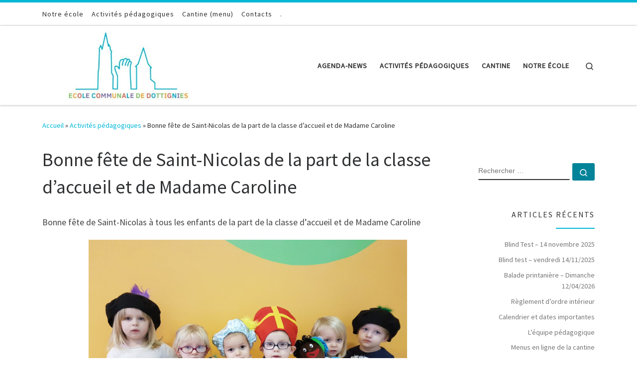

--- FILE ---
content_type: text/html; charset=UTF-8
request_url: https://ecole-communale-dottignies.be/?p=245
body_size: 14002
content:
<!DOCTYPE html>
<!--[if IE 7]>
<html class="ie ie7" dir="ltr" lang="fr-FR" prefix="og: https://ogp.me/ns#">
<![endif]-->
<!--[if IE 8]>
<html class="ie ie8" dir="ltr" lang="fr-FR" prefix="og: https://ogp.me/ns#">
<![endif]-->
<!--[if !(IE 7) | !(IE 8)  ]><!-->
<html dir="ltr" lang="fr-FR" prefix="og: https://ogp.me/ns#" class="no-js">
<!--<![endif]-->
  <head>
  <meta charset="UTF-8" />
  <meta http-equiv="X-UA-Compatible" content="IE=EDGE" />
  <meta name="viewport" content="width=device-width, initial-scale=1.0" />
  <link rel="profile"  href="https://gmpg.org/xfn/11" />
  <link rel="pingback" href="https://ecole-communale-dottignies.be/xmlrpc.php" />
<script>(function(html){html.className = html.className.replace(/\bno-js\b/,'js')})(document.documentElement);</script>
<title>Bonne fête de Saint-Nicolas de la part de la classe d’accueil et de Madame Caroline - Ecole communale de Dottignies</title>
	<style>img:is([sizes="auto" i], [sizes^="auto," i]) { contain-intrinsic-size: 3000px 1500px }</style>
	
		<!-- All in One SEO 4.9.3 - aioseo.com -->
	<meta name="description" content="Bonne fête de Saint-Nicolas à tous les enfants de la part de la classe d&#039;accueil et de Madame Caroline" />
	<meta name="robots" content="max-image-preview:large" />
	<meta name="author" content="Webmaster"/>
	<link rel="canonical" href="https://ecole-communale-dottignies.be/?p=245" />
	<meta name="generator" content="All in One SEO (AIOSEO) 4.9.3" />
		<meta property="og:locale" content="fr_FR" />
		<meta property="og:site_name" content="Ecole communale de Dottignies -" />
		<meta property="og:type" content="article" />
		<meta property="og:title" content="Bonne fête de Saint-Nicolas de la part de la classe d’accueil et de Madame Caroline - Ecole communale de Dottignies" />
		<meta property="og:description" content="Bonne fête de Saint-Nicolas à tous les enfants de la part de la classe d&#039;accueil et de Madame Caroline" />
		<meta property="og:url" content="https://ecole-communale-dottignies.be/?p=245" />
		<meta property="og:image" content="https://ecole-communale-dottignies.be/wp-content/uploads/2018/08/Logo.png" />
		<meta property="og:image:secure_url" content="https://ecole-communale-dottignies.be/wp-content/uploads/2018/08/Logo.png" />
		<meta property="og:image:width" content="852" />
		<meta property="og:image:height" content="524" />
		<meta property="article:published_time" content="2018-12-05T16:30:34+00:00" />
		<meta property="article:modified_time" content="2018-12-05T16:30:34+00:00" />
		<meta name="twitter:card" content="summary_large_image" />
		<meta name="twitter:title" content="Bonne fête de Saint-Nicolas de la part de la classe d’accueil et de Madame Caroline - Ecole communale de Dottignies" />
		<meta name="twitter:description" content="Bonne fête de Saint-Nicolas à tous les enfants de la part de la classe d&#039;accueil et de Madame Caroline" />
		<meta name="twitter:image" content="https://ecole-communale-dottignies.be/wp-content/uploads/2018/08/Logo.png" />
		<script type="application/ld+json" class="aioseo-schema">
			{"@context":"https:\/\/schema.org","@graph":[{"@type":"BlogPosting","@id":"https:\/\/ecole-communale-dottignies.be\/?p=245#blogposting","name":"Bonne f\u00eate de Saint-Nicolas de la part de la classe d\u2019accueil et de Madame Caroline - Ecole communale de Dottignies","headline":"Bonne f\u00eate de Saint-Nicolas de la part de la classe d&rsquo;accueil et de Madame Caroline","author":{"@id":"https:\/\/ecole-communale-dottignies.be\/?author=2#author"},"publisher":{"@id":"https:\/\/ecole-communale-dottignies.be\/#organization"},"image":{"@type":"ImageObject","url":"https:\/\/ecole-communale-dottignies.be\/wp-content\/uploads\/2018\/12\/StnicolasMmeIsabelleM1.jpg","width":4032,"height":3024},"datePublished":"2018-12-05T17:30:34+01:00","dateModified":"2018-12-05T17:30:34+01:00","inLanguage":"fr-FR","mainEntityOfPage":{"@id":"https:\/\/ecole-communale-dottignies.be\/?p=245#webpage"},"isPartOf":{"@id":"https:\/\/ecole-communale-dottignies.be\/?p=245#webpage"},"articleSection":"Activit\u00e9s p\u00e9dagogiques"},{"@type":"BreadcrumbList","@id":"https:\/\/ecole-communale-dottignies.be\/?p=245#breadcrumblist","itemListElement":[{"@type":"ListItem","@id":"https:\/\/ecole-communale-dottignies.be#listItem","position":1,"name":"Domicile","item":"https:\/\/ecole-communale-dottignies.be","nextItem":{"@type":"ListItem","@id":"https:\/\/ecole-communale-dottignies.be\/?cat=3#listItem","name":"Activit\u00e9s p\u00e9dagogiques"}},{"@type":"ListItem","@id":"https:\/\/ecole-communale-dottignies.be\/?cat=3#listItem","position":2,"name":"Activit\u00e9s p\u00e9dagogiques","item":"https:\/\/ecole-communale-dottignies.be\/?cat=3","nextItem":{"@type":"ListItem","@id":"https:\/\/ecole-communale-dottignies.be\/?p=245#listItem","name":"Bonne f\u00eate de Saint-Nicolas de la part de la classe d&rsquo;accueil et de Madame Caroline"},"previousItem":{"@type":"ListItem","@id":"https:\/\/ecole-communale-dottignies.be#listItem","name":"Domicile"}},{"@type":"ListItem","@id":"https:\/\/ecole-communale-dottignies.be\/?p=245#listItem","position":3,"name":"Bonne f\u00eate de Saint-Nicolas de la part de la classe d&rsquo;accueil et de Madame Caroline","previousItem":{"@type":"ListItem","@id":"https:\/\/ecole-communale-dottignies.be\/?cat=3#listItem","name":"Activit\u00e9s p\u00e9dagogiques"}}]},{"@type":"Organization","@id":"https:\/\/ecole-communale-dottignies.be\/#organization","name":"Ecole communale de Dottignies","url":"https:\/\/ecole-communale-dottignies.be\/","logo":{"@type":"ImageObject","url":"https:\/\/ecole-communale-dottignies.be\/wp-content\/uploads\/2024\/09\/cropped-Logo-Ecole-Comm-Dot.jpg","@id":"https:\/\/ecole-communale-dottignies.be\/?p=245\/#organizationLogo","width":600,"height":240},"image":{"@id":"https:\/\/ecole-communale-dottignies.be\/?p=245\/#organizationLogo"}},{"@type":"Person","@id":"https:\/\/ecole-communale-dottignies.be\/?author=2#author","url":"https:\/\/ecole-communale-dottignies.be\/?author=2","name":"Webmaster"},{"@type":"WebPage","@id":"https:\/\/ecole-communale-dottignies.be\/?p=245#webpage","url":"https:\/\/ecole-communale-dottignies.be\/?p=245","name":"Bonne f\u00eate de Saint-Nicolas de la part de la classe d\u2019accueil et de Madame Caroline - Ecole communale de Dottignies","description":"Bonne f\u00eate de Saint-Nicolas \u00e0 tous les enfants de la part de la classe d'accueil et de Madame Caroline","inLanguage":"fr-FR","isPartOf":{"@id":"https:\/\/ecole-communale-dottignies.be\/#website"},"breadcrumb":{"@id":"https:\/\/ecole-communale-dottignies.be\/?p=245#breadcrumblist"},"author":{"@id":"https:\/\/ecole-communale-dottignies.be\/?author=2#author"},"creator":{"@id":"https:\/\/ecole-communale-dottignies.be\/?author=2#author"},"image":{"@type":"ImageObject","url":"https:\/\/ecole-communale-dottignies.be\/wp-content\/uploads\/2018\/12\/StnicolasMmeIsabelleM1.jpg","@id":"https:\/\/ecole-communale-dottignies.be\/?p=245\/#mainImage","width":4032,"height":3024},"primaryImageOfPage":{"@id":"https:\/\/ecole-communale-dottignies.be\/?p=245#mainImage"},"datePublished":"2018-12-05T17:30:34+01:00","dateModified":"2018-12-05T17:30:34+01:00"},{"@type":"WebSite","@id":"https:\/\/ecole-communale-dottignies.be\/#website","url":"https:\/\/ecole-communale-dottignies.be\/","name":"Ecole communale de Dottignies","inLanguage":"fr-FR","publisher":{"@id":"https:\/\/ecole-communale-dottignies.be\/#organization"}}]}
		</script>
		<!-- All in One SEO -->

<link rel="alternate" type="application/rss+xml" title="Ecole communale de Dottignies &raquo; Flux" href="https://ecole-communale-dottignies.be/?feed=rss2" />
<link rel="alternate" type="application/rss+xml" title="Ecole communale de Dottignies &raquo; Flux des commentaires" href="https://ecole-communale-dottignies.be/?feed=comments-rss2" />
<script>
window._wpemojiSettings = {"baseUrl":"https:\/\/s.w.org\/images\/core\/emoji\/16.0.1\/72x72\/","ext":".png","svgUrl":"https:\/\/s.w.org\/images\/core\/emoji\/16.0.1\/svg\/","svgExt":".svg","source":{"concatemoji":"https:\/\/ecole-communale-dottignies.be\/wp-includes\/js\/wp-emoji-release.min.js?ver=6.8.3"}};
/*! This file is auto-generated */
!function(s,n){var o,i,e;function c(e){try{var t={supportTests:e,timestamp:(new Date).valueOf()};sessionStorage.setItem(o,JSON.stringify(t))}catch(e){}}function p(e,t,n){e.clearRect(0,0,e.canvas.width,e.canvas.height),e.fillText(t,0,0);var t=new Uint32Array(e.getImageData(0,0,e.canvas.width,e.canvas.height).data),a=(e.clearRect(0,0,e.canvas.width,e.canvas.height),e.fillText(n,0,0),new Uint32Array(e.getImageData(0,0,e.canvas.width,e.canvas.height).data));return t.every(function(e,t){return e===a[t]})}function u(e,t){e.clearRect(0,0,e.canvas.width,e.canvas.height),e.fillText(t,0,0);for(var n=e.getImageData(16,16,1,1),a=0;a<n.data.length;a++)if(0!==n.data[a])return!1;return!0}function f(e,t,n,a){switch(t){case"flag":return n(e,"\ud83c\udff3\ufe0f\u200d\u26a7\ufe0f","\ud83c\udff3\ufe0f\u200b\u26a7\ufe0f")?!1:!n(e,"\ud83c\udde8\ud83c\uddf6","\ud83c\udde8\u200b\ud83c\uddf6")&&!n(e,"\ud83c\udff4\udb40\udc67\udb40\udc62\udb40\udc65\udb40\udc6e\udb40\udc67\udb40\udc7f","\ud83c\udff4\u200b\udb40\udc67\u200b\udb40\udc62\u200b\udb40\udc65\u200b\udb40\udc6e\u200b\udb40\udc67\u200b\udb40\udc7f");case"emoji":return!a(e,"\ud83e\udedf")}return!1}function g(e,t,n,a){var r="undefined"!=typeof WorkerGlobalScope&&self instanceof WorkerGlobalScope?new OffscreenCanvas(300,150):s.createElement("canvas"),o=r.getContext("2d",{willReadFrequently:!0}),i=(o.textBaseline="top",o.font="600 32px Arial",{});return e.forEach(function(e){i[e]=t(o,e,n,a)}),i}function t(e){var t=s.createElement("script");t.src=e,t.defer=!0,s.head.appendChild(t)}"undefined"!=typeof Promise&&(o="wpEmojiSettingsSupports",i=["flag","emoji"],n.supports={everything:!0,everythingExceptFlag:!0},e=new Promise(function(e){s.addEventListener("DOMContentLoaded",e,{once:!0})}),new Promise(function(t){var n=function(){try{var e=JSON.parse(sessionStorage.getItem(o));if("object"==typeof e&&"number"==typeof e.timestamp&&(new Date).valueOf()<e.timestamp+604800&&"object"==typeof e.supportTests)return e.supportTests}catch(e){}return null}();if(!n){if("undefined"!=typeof Worker&&"undefined"!=typeof OffscreenCanvas&&"undefined"!=typeof URL&&URL.createObjectURL&&"undefined"!=typeof Blob)try{var e="postMessage("+g.toString()+"("+[JSON.stringify(i),f.toString(),p.toString(),u.toString()].join(",")+"));",a=new Blob([e],{type:"text/javascript"}),r=new Worker(URL.createObjectURL(a),{name:"wpTestEmojiSupports"});return void(r.onmessage=function(e){c(n=e.data),r.terminate(),t(n)})}catch(e){}c(n=g(i,f,p,u))}t(n)}).then(function(e){for(var t in e)n.supports[t]=e[t],n.supports.everything=n.supports.everything&&n.supports[t],"flag"!==t&&(n.supports.everythingExceptFlag=n.supports.everythingExceptFlag&&n.supports[t]);n.supports.everythingExceptFlag=n.supports.everythingExceptFlag&&!n.supports.flag,n.DOMReady=!1,n.readyCallback=function(){n.DOMReady=!0}}).then(function(){return e}).then(function(){var e;n.supports.everything||(n.readyCallback(),(e=n.source||{}).concatemoji?t(e.concatemoji):e.wpemoji&&e.twemoji&&(t(e.twemoji),t(e.wpemoji)))}))}((window,document),window._wpemojiSettings);
</script>
<style id='wp-emoji-styles-inline-css'>

	img.wp-smiley, img.emoji {
		display: inline !important;
		border: none !important;
		box-shadow: none !important;
		height: 1em !important;
		width: 1em !important;
		margin: 0 0.07em !important;
		vertical-align: -0.1em !important;
		background: none !important;
		padding: 0 !important;
	}
</style>
<link rel='stylesheet' id='wp-block-library-css' href='https://ecole-communale-dottignies.be/wp-includes/css/dist/block-library/style.min.css?ver=6.8.3' media='all' />
<style id='classic-theme-styles-inline-css'>
/*! This file is auto-generated */
.wp-block-button__link{color:#fff;background-color:#32373c;border-radius:9999px;box-shadow:none;text-decoration:none;padding:calc(.667em + 2px) calc(1.333em + 2px);font-size:1.125em}.wp-block-file__button{background:#32373c;color:#fff;text-decoration:none}
</style>
<link rel='stylesheet' id='aioseo/css/src/vue/standalone/blocks/table-of-contents/global.scss-css' href='https://ecole-communale-dottignies.be/wp-content/plugins/all-in-one-seo-pack/dist/Lite/assets/css/table-of-contents/global.e90f6d47.css?ver=4.9.3' media='all' />
<style id='pdfemb-pdf-embedder-viewer-style-inline-css'>
.wp-block-pdfemb-pdf-embedder-viewer{max-width:none}

</style>
<style id='global-styles-inline-css'>
:root{--wp--preset--aspect-ratio--square: 1;--wp--preset--aspect-ratio--4-3: 4/3;--wp--preset--aspect-ratio--3-4: 3/4;--wp--preset--aspect-ratio--3-2: 3/2;--wp--preset--aspect-ratio--2-3: 2/3;--wp--preset--aspect-ratio--16-9: 16/9;--wp--preset--aspect-ratio--9-16: 9/16;--wp--preset--color--black: #000000;--wp--preset--color--cyan-bluish-gray: #abb8c3;--wp--preset--color--white: #ffffff;--wp--preset--color--pale-pink: #f78da7;--wp--preset--color--vivid-red: #cf2e2e;--wp--preset--color--luminous-vivid-orange: #ff6900;--wp--preset--color--luminous-vivid-amber: #fcb900;--wp--preset--color--light-green-cyan: #7bdcb5;--wp--preset--color--vivid-green-cyan: #00d084;--wp--preset--color--pale-cyan-blue: #8ed1fc;--wp--preset--color--vivid-cyan-blue: #0693e3;--wp--preset--color--vivid-purple: #9b51e0;--wp--preset--gradient--vivid-cyan-blue-to-vivid-purple: linear-gradient(135deg,rgba(6,147,227,1) 0%,rgb(155,81,224) 100%);--wp--preset--gradient--light-green-cyan-to-vivid-green-cyan: linear-gradient(135deg,rgb(122,220,180) 0%,rgb(0,208,130) 100%);--wp--preset--gradient--luminous-vivid-amber-to-luminous-vivid-orange: linear-gradient(135deg,rgba(252,185,0,1) 0%,rgba(255,105,0,1) 100%);--wp--preset--gradient--luminous-vivid-orange-to-vivid-red: linear-gradient(135deg,rgba(255,105,0,1) 0%,rgb(207,46,46) 100%);--wp--preset--gradient--very-light-gray-to-cyan-bluish-gray: linear-gradient(135deg,rgb(238,238,238) 0%,rgb(169,184,195) 100%);--wp--preset--gradient--cool-to-warm-spectrum: linear-gradient(135deg,rgb(74,234,220) 0%,rgb(151,120,209) 20%,rgb(207,42,186) 40%,rgb(238,44,130) 60%,rgb(251,105,98) 80%,rgb(254,248,76) 100%);--wp--preset--gradient--blush-light-purple: linear-gradient(135deg,rgb(255,206,236) 0%,rgb(152,150,240) 100%);--wp--preset--gradient--blush-bordeaux: linear-gradient(135deg,rgb(254,205,165) 0%,rgb(254,45,45) 50%,rgb(107,0,62) 100%);--wp--preset--gradient--luminous-dusk: linear-gradient(135deg,rgb(255,203,112) 0%,rgb(199,81,192) 50%,rgb(65,88,208) 100%);--wp--preset--gradient--pale-ocean: linear-gradient(135deg,rgb(255,245,203) 0%,rgb(182,227,212) 50%,rgb(51,167,181) 100%);--wp--preset--gradient--electric-grass: linear-gradient(135deg,rgb(202,248,128) 0%,rgb(113,206,126) 100%);--wp--preset--gradient--midnight: linear-gradient(135deg,rgb(2,3,129) 0%,rgb(40,116,252) 100%);--wp--preset--font-size--small: 13px;--wp--preset--font-size--medium: 20px;--wp--preset--font-size--large: 36px;--wp--preset--font-size--x-large: 42px;--wp--preset--spacing--20: 0.44rem;--wp--preset--spacing--30: 0.67rem;--wp--preset--spacing--40: 1rem;--wp--preset--spacing--50: 1.5rem;--wp--preset--spacing--60: 2.25rem;--wp--preset--spacing--70: 3.38rem;--wp--preset--spacing--80: 5.06rem;--wp--preset--shadow--natural: 6px 6px 9px rgba(0, 0, 0, 0.2);--wp--preset--shadow--deep: 12px 12px 50px rgba(0, 0, 0, 0.4);--wp--preset--shadow--sharp: 6px 6px 0px rgba(0, 0, 0, 0.2);--wp--preset--shadow--outlined: 6px 6px 0px -3px rgba(255, 255, 255, 1), 6px 6px rgba(0, 0, 0, 1);--wp--preset--shadow--crisp: 6px 6px 0px rgba(0, 0, 0, 1);}:where(.is-layout-flex){gap: 0.5em;}:where(.is-layout-grid){gap: 0.5em;}body .is-layout-flex{display: flex;}.is-layout-flex{flex-wrap: wrap;align-items: center;}.is-layout-flex > :is(*, div){margin: 0;}body .is-layout-grid{display: grid;}.is-layout-grid > :is(*, div){margin: 0;}:where(.wp-block-columns.is-layout-flex){gap: 2em;}:where(.wp-block-columns.is-layout-grid){gap: 2em;}:where(.wp-block-post-template.is-layout-flex){gap: 1.25em;}:where(.wp-block-post-template.is-layout-grid){gap: 1.25em;}.has-black-color{color: var(--wp--preset--color--black) !important;}.has-cyan-bluish-gray-color{color: var(--wp--preset--color--cyan-bluish-gray) !important;}.has-white-color{color: var(--wp--preset--color--white) !important;}.has-pale-pink-color{color: var(--wp--preset--color--pale-pink) !important;}.has-vivid-red-color{color: var(--wp--preset--color--vivid-red) !important;}.has-luminous-vivid-orange-color{color: var(--wp--preset--color--luminous-vivid-orange) !important;}.has-luminous-vivid-amber-color{color: var(--wp--preset--color--luminous-vivid-amber) !important;}.has-light-green-cyan-color{color: var(--wp--preset--color--light-green-cyan) !important;}.has-vivid-green-cyan-color{color: var(--wp--preset--color--vivid-green-cyan) !important;}.has-pale-cyan-blue-color{color: var(--wp--preset--color--pale-cyan-blue) !important;}.has-vivid-cyan-blue-color{color: var(--wp--preset--color--vivid-cyan-blue) !important;}.has-vivid-purple-color{color: var(--wp--preset--color--vivid-purple) !important;}.has-black-background-color{background-color: var(--wp--preset--color--black) !important;}.has-cyan-bluish-gray-background-color{background-color: var(--wp--preset--color--cyan-bluish-gray) !important;}.has-white-background-color{background-color: var(--wp--preset--color--white) !important;}.has-pale-pink-background-color{background-color: var(--wp--preset--color--pale-pink) !important;}.has-vivid-red-background-color{background-color: var(--wp--preset--color--vivid-red) !important;}.has-luminous-vivid-orange-background-color{background-color: var(--wp--preset--color--luminous-vivid-orange) !important;}.has-luminous-vivid-amber-background-color{background-color: var(--wp--preset--color--luminous-vivid-amber) !important;}.has-light-green-cyan-background-color{background-color: var(--wp--preset--color--light-green-cyan) !important;}.has-vivid-green-cyan-background-color{background-color: var(--wp--preset--color--vivid-green-cyan) !important;}.has-pale-cyan-blue-background-color{background-color: var(--wp--preset--color--pale-cyan-blue) !important;}.has-vivid-cyan-blue-background-color{background-color: var(--wp--preset--color--vivid-cyan-blue) !important;}.has-vivid-purple-background-color{background-color: var(--wp--preset--color--vivid-purple) !important;}.has-black-border-color{border-color: var(--wp--preset--color--black) !important;}.has-cyan-bluish-gray-border-color{border-color: var(--wp--preset--color--cyan-bluish-gray) !important;}.has-white-border-color{border-color: var(--wp--preset--color--white) !important;}.has-pale-pink-border-color{border-color: var(--wp--preset--color--pale-pink) !important;}.has-vivid-red-border-color{border-color: var(--wp--preset--color--vivid-red) !important;}.has-luminous-vivid-orange-border-color{border-color: var(--wp--preset--color--luminous-vivid-orange) !important;}.has-luminous-vivid-amber-border-color{border-color: var(--wp--preset--color--luminous-vivid-amber) !important;}.has-light-green-cyan-border-color{border-color: var(--wp--preset--color--light-green-cyan) !important;}.has-vivid-green-cyan-border-color{border-color: var(--wp--preset--color--vivid-green-cyan) !important;}.has-pale-cyan-blue-border-color{border-color: var(--wp--preset--color--pale-cyan-blue) !important;}.has-vivid-cyan-blue-border-color{border-color: var(--wp--preset--color--vivid-cyan-blue) !important;}.has-vivid-purple-border-color{border-color: var(--wp--preset--color--vivid-purple) !important;}.has-vivid-cyan-blue-to-vivid-purple-gradient-background{background: var(--wp--preset--gradient--vivid-cyan-blue-to-vivid-purple) !important;}.has-light-green-cyan-to-vivid-green-cyan-gradient-background{background: var(--wp--preset--gradient--light-green-cyan-to-vivid-green-cyan) !important;}.has-luminous-vivid-amber-to-luminous-vivid-orange-gradient-background{background: var(--wp--preset--gradient--luminous-vivid-amber-to-luminous-vivid-orange) !important;}.has-luminous-vivid-orange-to-vivid-red-gradient-background{background: var(--wp--preset--gradient--luminous-vivid-orange-to-vivid-red) !important;}.has-very-light-gray-to-cyan-bluish-gray-gradient-background{background: var(--wp--preset--gradient--very-light-gray-to-cyan-bluish-gray) !important;}.has-cool-to-warm-spectrum-gradient-background{background: var(--wp--preset--gradient--cool-to-warm-spectrum) !important;}.has-blush-light-purple-gradient-background{background: var(--wp--preset--gradient--blush-light-purple) !important;}.has-blush-bordeaux-gradient-background{background: var(--wp--preset--gradient--blush-bordeaux) !important;}.has-luminous-dusk-gradient-background{background: var(--wp--preset--gradient--luminous-dusk) !important;}.has-pale-ocean-gradient-background{background: var(--wp--preset--gradient--pale-ocean) !important;}.has-electric-grass-gradient-background{background: var(--wp--preset--gradient--electric-grass) !important;}.has-midnight-gradient-background{background: var(--wp--preset--gradient--midnight) !important;}.has-small-font-size{font-size: var(--wp--preset--font-size--small) !important;}.has-medium-font-size{font-size: var(--wp--preset--font-size--medium) !important;}.has-large-font-size{font-size: var(--wp--preset--font-size--large) !important;}.has-x-large-font-size{font-size: var(--wp--preset--font-size--x-large) !important;}
:where(.wp-block-post-template.is-layout-flex){gap: 1.25em;}:where(.wp-block-post-template.is-layout-grid){gap: 1.25em;}
:where(.wp-block-columns.is-layout-flex){gap: 2em;}:where(.wp-block-columns.is-layout-grid){gap: 2em;}
:root :where(.wp-block-pullquote){font-size: 1.5em;line-height: 1.6;}
</style>
<link rel='stylesheet' id='customizr-main-css' href='https://ecole-communale-dottignies.be/wp-content/themes/customizr/assets/front/css/style.min.css?ver=4.4.24' media='all' />
<style id='customizr-main-inline-css'>
::-moz-selection{background-color:#01b7d6}::selection{background-color:#01b7d6}a,.btn-skin:active,.btn-skin:focus,.btn-skin:hover,.btn-skin.inverted,.grid-container__classic .post-type__icon,.post-type__icon:hover .icn-format,.grid-container__classic .post-type__icon:hover .icn-format,[class*='grid-container__'] .entry-title a.czr-title:hover,input[type=checkbox]:checked::before{color:#01b7d6}.czr-css-loader > div ,.btn-skin,.btn-skin:active,.btn-skin:focus,.btn-skin:hover,.btn-skin-h-dark,.btn-skin-h-dark.inverted:active,.btn-skin-h-dark.inverted:focus,.btn-skin-h-dark.inverted:hover{border-color:#01b7d6}.tc-header.border-top{border-top-color:#01b7d6}[class*='grid-container__'] .entry-title a:hover::after,.grid-container__classic .post-type__icon,.btn-skin,.btn-skin.inverted:active,.btn-skin.inverted:focus,.btn-skin.inverted:hover,.btn-skin-h-dark,.btn-skin-h-dark.inverted:active,.btn-skin-h-dark.inverted:focus,.btn-skin-h-dark.inverted:hover,.sidebar .widget-title::after,input[type=radio]:checked::before{background-color:#01b7d6}.btn-skin-light:active,.btn-skin-light:focus,.btn-skin-light:hover,.btn-skin-light.inverted{color:#26defe}input:not([type='submit']):not([type='button']):not([type='number']):not([type='checkbox']):not([type='radio']):focus,textarea:focus,.btn-skin-light,.btn-skin-light.inverted,.btn-skin-light:active,.btn-skin-light:focus,.btn-skin-light:hover,.btn-skin-light.inverted:active,.btn-skin-light.inverted:focus,.btn-skin-light.inverted:hover{border-color:#26defe}.btn-skin-light,.btn-skin-light.inverted:active,.btn-skin-light.inverted:focus,.btn-skin-light.inverted:hover{background-color:#26defe}.btn-skin-lightest:active,.btn-skin-lightest:focus,.btn-skin-lightest:hover,.btn-skin-lightest.inverted{color:#3fe2fe}.btn-skin-lightest,.btn-skin-lightest.inverted,.btn-skin-lightest:active,.btn-skin-lightest:focus,.btn-skin-lightest:hover,.btn-skin-lightest.inverted:active,.btn-skin-lightest.inverted:focus,.btn-skin-lightest.inverted:hover{border-color:#3fe2fe}.btn-skin-lightest,.btn-skin-lightest.inverted:active,.btn-skin-lightest.inverted:focus,.btn-skin-lightest.inverted:hover{background-color:#3fe2fe}.pagination,a:hover,a:focus,a:active,.btn-skin-dark:active,.btn-skin-dark:focus,.btn-skin-dark:hover,.btn-skin-dark.inverted,.btn-skin-dark-oh:active,.btn-skin-dark-oh:focus,.btn-skin-dark-oh:hover,.post-info a:not(.btn):hover,.grid-container__classic .post-type__icon .icn-format,[class*='grid-container__'] .hover .entry-title a,.widget-area a:not(.btn):hover,a.czr-format-link:hover,.format-link.hover a.czr-format-link,button[type=submit]:hover,button[type=submit]:active,button[type=submit]:focus,input[type=submit]:hover,input[type=submit]:active,input[type=submit]:focus,.tabs .nav-link:hover,.tabs .nav-link.active,.tabs .nav-link.active:hover,.tabs .nav-link.active:focus{color:#018399}.grid-container__classic.tc-grid-border .grid__item,.btn-skin-dark,.btn-skin-dark.inverted,button[type=submit],input[type=submit],.btn-skin-dark:active,.btn-skin-dark:focus,.btn-skin-dark:hover,.btn-skin-dark.inverted:active,.btn-skin-dark.inverted:focus,.btn-skin-dark.inverted:hover,.btn-skin-h-dark:active,.btn-skin-h-dark:focus,.btn-skin-h-dark:hover,.btn-skin-h-dark.inverted,.btn-skin-h-dark.inverted,.btn-skin-h-dark.inverted,.btn-skin-dark-oh:active,.btn-skin-dark-oh:focus,.btn-skin-dark-oh:hover,.btn-skin-dark-oh.inverted:active,.btn-skin-dark-oh.inverted:focus,.btn-skin-dark-oh.inverted:hover,button[type=submit]:hover,button[type=submit]:active,button[type=submit]:focus,input[type=submit]:hover,input[type=submit]:active,input[type=submit]:focus{border-color:#018399}.btn-skin-dark,.btn-skin-dark.inverted:active,.btn-skin-dark.inverted:focus,.btn-skin-dark.inverted:hover,.btn-skin-h-dark:active,.btn-skin-h-dark:focus,.btn-skin-h-dark:hover,.btn-skin-h-dark.inverted,.btn-skin-h-dark.inverted,.btn-skin-h-dark.inverted,.btn-skin-dark-oh.inverted:active,.btn-skin-dark-oh.inverted:focus,.btn-skin-dark-oh.inverted:hover,.grid-container__classic .post-type__icon:hover,button[type=submit],input[type=submit],.czr-link-hover-underline .widgets-list-layout-links a:not(.btn)::before,.czr-link-hover-underline .widget_archive a:not(.btn)::before,.czr-link-hover-underline .widget_nav_menu a:not(.btn)::before,.czr-link-hover-underline .widget_rss ul a:not(.btn)::before,.czr-link-hover-underline .widget_recent_entries a:not(.btn)::before,.czr-link-hover-underline .widget_categories a:not(.btn)::before,.czr-link-hover-underline .widget_meta a:not(.btn)::before,.czr-link-hover-underline .widget_recent_comments a:not(.btn)::before,.czr-link-hover-underline .widget_pages a:not(.btn)::before,.czr-link-hover-underline .widget_calendar a:not(.btn)::before,[class*='grid-container__'] .hover .entry-title a::after,a.czr-format-link::before,.comment-author a::before,.comment-link::before,.tabs .nav-link.active::before{background-color:#018399}.btn-skin-dark-shaded:active,.btn-skin-dark-shaded:focus,.btn-skin-dark-shaded:hover,.btn-skin-dark-shaded.inverted{background-color:rgba(1,131,153,0.2)}.btn-skin-dark-shaded,.btn-skin-dark-shaded.inverted:active,.btn-skin-dark-shaded.inverted:focus,.btn-skin-dark-shaded.inverted:hover{background-color:rgba(1,131,153,0.8)}.tc-header,#tc-sn .tc-sn-inner,.czr-overlay,.add-menu-button,.tc-header .socials a,.tc-header .socials a:focus,.tc-header .socials a:active,.nav__utils,.nav__utils a,.nav__utils a:focus,.nav__utils a:active,.header-contact__info a,.header-contact__info a:focus,.header-contact__info a:active,.czr-overlay a:hover,.dropdown-menu,.tc-header .navbar-brand-sitename,[class*=nav__menu] .nav__link,[class*=nav__menu] .nav__link-wrapper .caret__dropdown-toggler,[class*=nav__menu] .dropdown-menu .nav__link,[class*=nav__menu] .dropdown-item .nav__link:hover,.tc-header form.czr-form label,.czr-overlay form.czr-form label,.tc-header .czr-form input:not([type='submit']):not([type='button']):not([type='number']):not([type='checkbox']):not([type='radio']),.tc-header .czr-form textarea,.tc-header .czr-form .form-control,.czr-overlay .czr-form input:not([type='submit']):not([type='button']):not([type='number']):not([type='checkbox']):not([type='radio']),.czr-overlay .czr-form textarea,.czr-overlay .czr-form .form-control,.tc-header h1,.tc-header h2,.tc-header h3,.tc-header h4,.tc-header h5,.tc-header h6{color:#313131}.tc-header .czr-form input:not([type='submit']):not([type='button']):not([type='number']):not([type='checkbox']):not([type='radio']),.tc-header .czr-form textarea,.tc-header .czr-form .form-control,.czr-overlay .czr-form input:not([type='submit']):not([type='button']):not([type='number']):not([type='checkbox']):not([type='radio']),.czr-overlay .czr-form textarea,.czr-overlay .czr-form .form-control{border-color:#313131}.ham__toggler-span-wrapper .line,[class*=nav__menu] .nav__title::before{background-color:#313131}.header-tagline,[class*=nav__menu] .nav__link:hover,[class*=nav__menu] .nav__link-wrapper .caret__dropdown-toggler:hover,[class*=nav__menu] .show:not(.dropdown-item) > .nav__link,[class*=nav__menu] .show:not(.dropdown-item) > .nav__link-wrapper .nav__link,.czr-highlight-contextual-menu-items [class*=nav__menu] li:not(.dropdown-item).current-active > .nav__link,.czr-highlight-contextual-menu-items [class*=nav__menu] li:not(.dropdown-item).current-active > .nav__link-wrapper .nav__link,.czr-highlight-contextual-menu-items [class*=nav__menu] .current-menu-item > .nav__link,.czr-highlight-contextual-menu-items [class*=nav__menu] .current-menu-item > .nav__link-wrapper .nav__link,[class*=nav__menu] .dropdown-item .nav__link,.czr-overlay a,.tc-header .socials a:hover,.nav__utils a:hover,.czr-highlight-contextual-menu-items .nav__utils a.current-active,.header-contact__info a:hover,.tc-header .czr-form .form-group.in-focus label,.czr-overlay .czr-form .form-group.in-focus label{color:rgba(49,49,49,0.7)}.nav__utils .ham-toggler-menu.czr-collapsed:hover .line{background-color:rgba(49,49,49,0.7)}.topbar-navbar__wrapper,.dropdown-item:not(:last-of-type){border-color:rgba(49,49,49,0.09)}.tc-header{border-bottom-color:rgba(49,49,49,0.09)}#tc-sn{outline-color:rgba(49,49,49,0.09)}.mobile-nav__container,.header-search__container,.mobile-nav__nav,.vertical-nav > li:not(:last-of-type){border-color:rgba(49,49,49,0.075)}.tc-header,#tc-sn .tc-sn-inner,.dropdown-menu,.dropdown-item:active,.dropdown-item:focus,.dropdown-item:hover{background-color:#ffffff}.sticky-transparent.is-sticky .mobile-sticky,.sticky-transparent.is-sticky .desktop-sticky,.sticky-transparent.is-sticky .mobile-nav__nav,.header-transparent:not(.is-sticky) .mobile-nav__nav,.header-transparent:not(.is-sticky) .dropdown-menu{background-color:rgba(255,255,255,0.9)}.czr-overlay{background-color:rgba(255,255,255,0.98)}.dropdown-item:before,.vertical-nav .caret__dropdown-toggler{background-color:rgba(0,0,0,0.045)}
.tc-header.border-top { border-top-width: 5px; border-top-style: solid }
#czr-push-footer { display: none; visibility: hidden; }
        .czr-sticky-footer #czr-push-footer.sticky-footer-enabled { display: block; }
        
</style>
<script id="nb-jquery" src="https://ecole-communale-dottignies.be/wp-includes/js/jquery/jquery.min.js?ver=3.7.1" id="jquery-core-js"></script>
<script src="https://ecole-communale-dottignies.be/wp-includes/js/jquery/jquery-migrate.min.js?ver=3.4.1" id="jquery-migrate-js"></script>
<script src="https://ecole-communale-dottignies.be/wp-content/themes/customizr/assets/front/js/libs/modernizr.min.js?ver=4.4.24" id="modernizr-js"></script>
<script src="https://ecole-communale-dottignies.be/wp-includes/js/underscore.min.js?ver=1.13.7" id="underscore-js"></script>
<script id="tc-scripts-js-extra">
var CZRParams = {"assetsPath":"https:\/\/ecole-communale-dottignies.be\/wp-content\/themes\/customizr\/assets\/front\/","mainScriptUrl":"https:\/\/ecole-communale-dottignies.be\/wp-content\/themes\/customizr\/assets\/front\/js\/tc-scripts.min.js?4.4.24","deferFontAwesome":"1","fontAwesomeUrl":"https:\/\/ecole-communale-dottignies.be\/wp-content\/themes\/customizr\/assets\/shared\/fonts\/fa\/css\/fontawesome-all.min.css?4.4.24","_disabled":[],"centerSliderImg":"1","isLightBoxEnabled":"1","SmoothScroll":{"Enabled":true,"Options":{"touchpadSupport":false}},"isAnchorScrollEnabled":"","anchorSmoothScrollExclude":{"simple":["[class*=edd]",".carousel-control","[data-toggle=\"modal\"]","[data-toggle=\"dropdown\"]","[data-toggle=\"czr-dropdown\"]","[data-toggle=\"tooltip\"]","[data-toggle=\"popover\"]","[data-toggle=\"collapse\"]","[data-toggle=\"czr-collapse\"]","[data-toggle=\"tab\"]","[data-toggle=\"pill\"]","[data-toggle=\"czr-pill\"]","[class*=upme]","[class*=um-]"],"deep":{"classes":[],"ids":[]}},"timerOnScrollAllBrowsers":"1","centerAllImg":"1","HasComments":"","LoadModernizr":"1","stickyHeader":"","extLinksStyle":"","extLinksTargetExt":"","extLinksSkipSelectors":{"classes":["btn","button"],"ids":[]},"dropcapEnabled":"","dropcapWhere":{"post":"","page":""},"dropcapMinWords":"","dropcapSkipSelectors":{"tags":["IMG","IFRAME","H1","H2","H3","H4","H5","H6","BLOCKQUOTE","UL","OL"],"classes":["btn"],"id":[]},"imgSmartLoadEnabled":"","imgSmartLoadOpts":{"parentSelectors":["[class*=grid-container], .article-container",".__before_main_wrapper",".widget-front",".post-related-articles",".tc-singular-thumbnail-wrapper",".sek-module-inner"],"opts":{"excludeImg":[".tc-holder-img"]}},"imgSmartLoadsForSliders":"1","pluginCompats":[],"isWPMobile":"","menuStickyUserSettings":{"desktop":"stick_up","mobile":"stick_up"},"adminAjaxUrl":"https:\/\/ecole-communale-dottignies.be\/wp-admin\/admin-ajax.php","ajaxUrl":"https:\/\/ecole-communale-dottignies.be\/?czrajax=1","frontNonce":{"id":"CZRFrontNonce","handle":"bd5df5d4fb"},"isDevMode":"","isModernStyle":"1","i18n":{"Permanently dismiss":"Fermer d\u00e9finitivement"},"frontNotifications":{"welcome":{"enabled":false,"content":"","dismissAction":"dismiss_welcome_note_front"}},"preloadGfonts":"1","googleFonts":"Source+Sans+Pro","version":"4.4.24"};
</script>
<script src="https://ecole-communale-dottignies.be/wp-content/themes/customizr/assets/front/js/tc-scripts.min.js?ver=4.4.24" id="tc-scripts-js" defer></script>
<link rel="https://api.w.org/" href="https://ecole-communale-dottignies.be/index.php?rest_route=/" /><link rel="alternate" title="JSON" type="application/json" href="https://ecole-communale-dottignies.be/index.php?rest_route=/wp/v2/posts/245" /><link rel="EditURI" type="application/rsd+xml" title="RSD" href="https://ecole-communale-dottignies.be/xmlrpc.php?rsd" />
<meta name="generator" content="WordPress 6.8.3" />
<link rel='shortlink' href='https://ecole-communale-dottignies.be/?p=245' />
<link rel="alternate" title="oEmbed (JSON)" type="application/json+oembed" href="https://ecole-communale-dottignies.be/index.php?rest_route=%2Foembed%2F1.0%2Fembed&#038;url=https%3A%2F%2Fecole-communale-dottignies.be%2F%3Fp%3D245" />
<link rel="alternate" title="oEmbed (XML)" type="text/xml+oembed" href="https://ecole-communale-dottignies.be/index.php?rest_route=%2Foembed%2F1.0%2Fembed&#038;url=https%3A%2F%2Fecole-communale-dottignies.be%2F%3Fp%3D245&#038;format=xml" />
              <link rel="preload" as="font" type="font/woff2" href="https://ecole-communale-dottignies.be/wp-content/themes/customizr/assets/shared/fonts/customizr/customizr.woff2?128396981" crossorigin="anonymous"/>
            <link rel="icon" href="https://ecole-communale-dottignies.be/wp-content/uploads/2024/09/cropped-Logo-2-Ecole-Comm-Dot-32x32.jpg" sizes="32x32" />
<link rel="icon" href="https://ecole-communale-dottignies.be/wp-content/uploads/2024/09/cropped-Logo-2-Ecole-Comm-Dot-192x192.jpg" sizes="192x192" />
<link rel="apple-touch-icon" href="https://ecole-communale-dottignies.be/wp-content/uploads/2024/09/cropped-Logo-2-Ecole-Comm-Dot-180x180.jpg" />
<meta name="msapplication-TileImage" content="https://ecole-communale-dottignies.be/wp-content/uploads/2024/09/cropped-Logo-2-Ecole-Comm-Dot-270x270.jpg" />
		<style id="wp-custom-css">
			.entry-meta{display:none;}
		</style>
		</head>

  <body class="nb-3-3-8 nimble-no-local-data-skp__post_post_245 nimble-no-group-site-tmpl-skp__all_post wp-singular post-template-default single single-post postid-245 single-format-standard wp-custom-logo wp-embed-responsive wp-theme-customizr sek-hide-rc-badge czr-link-hover-underline header-skin-custom footer-skin-dark czr-r-sidebar tc-center-images czr-full-layout customizr-4-4-24 czr-sticky-footer">
          <a class="screen-reader-text skip-link" href="#content">Passer au contenu</a>
    
    
    <div id="tc-page-wrap" class="">

      <header class="tpnav-header__header tc-header sl-logo_left sticky-brand-shrink-on sticky-transparent border-top czr-submenu-fade czr-submenu-move" >
    <div class="topbar-navbar__wrapper " >
  <div class="container">
        <div class="row flex-row flex-lg-nowrap justify-content-start justify-content-lg-end align-items-center topbar-navbar__row">
                    <div class="topbar-nav__container col col-auto d-none d-lg-flex">
          <nav id="topbar-nav" class="topbar-nav__nav">
            <div class="nav__menu-wrapper topbar-nav__menu-wrapper czr-open-on-hover" >
<ul id="topbar-menu" class="topbar-nav__menu regular-nav nav__menu nav"><li id="menu-item-82" class="menu-item menu-item-type-taxonomy menu-item-object-category menu-item-82"><a href="https://ecole-communale-dottignies.be/?cat=1" class="nav__link"><span class="nav__title">Notre école</span></a></li>
<li id="menu-item-2175" class="menu-item menu-item-type-taxonomy menu-item-object-category current-post-ancestor current-menu-parent current-post-parent current-active menu-item-2175"><a href="https://ecole-communale-dottignies.be/?cat=3" class="nav__link"><span class="nav__title">Activités pédagogiques</span></a></li>
<li id="menu-item-2193" class="menu-item menu-item-type-post_type menu-item-object-post menu-item-2193"><a href="https://ecole-communale-dottignies.be/?p=61" class="nav__link"><span class="nav__title">Cantine (menu)</span></a></li>
<li id="menu-item-660" class="menu-item menu-item-type-post_type menu-item-object-page menu-item-660"><a href="https://ecole-communale-dottignies.be/?page_id=26" class="nav__link"><span class="nav__title">Contacts</span></a></li>
<li id="menu-item-2360" class="menu-item menu-item-type-custom menu-item-object-custom menu-item-2360"><a href="https://ecole-communale-dottignies.be/?p=2356" class="nav__link"><span class="nav__title">.</span></a></li>
</ul></div>          </nav>
        </div>
                          <div class="topbar-nav__socials social-links col col-auto d-none d-lg-block">
          <ul class="socials " >
  <li ><a rel="nofollow noopener noreferrer" class="social-icon icon-facebook"  title="Suivez-nous sur Facebook" aria-label="Suivez-nous sur Facebook" href="https://www.facebook.com/ec.dottignies"  target="_blank" ><i class="fab fa-facebook"></i></a></li></ul>
        </div>
                </div>
      </div>
</div>    <div class="primary-navbar__wrapper d-none d-lg-block has-horizontal-menu desktop-sticky" >
  <div class="container">
    <div class="row align-items-center flex-row primary-navbar__row">
      <div class="branding__container col col-auto" >
  <div class="branding align-items-center flex-column ">
    <div class="branding-row d-flex flex-row align-items-center align-self-start">
      <div class="navbar-brand col-auto " >
  <a class="navbar-brand-sitelogo" href="https://ecole-communale-dottignies.be/"  aria-label="Ecole communale de Dottignies | " >
    <img src="https://ecole-communale-dottignies.be/wp-content/uploads/2024/09/cropped-Logo-Ecole-Comm-Dot.jpg" alt="Retour Accueil" class="" width="600" height="240"  data-no-retina>  </a>
</div>
      </div>
      </div>
</div>
      <div class="primary-nav__container justify-content-lg-around col col-lg-auto flex-lg-column" >
  <div class="primary-nav__wrapper flex-lg-row align-items-center justify-content-end">
              <nav class="primary-nav__nav col" id="primary-nav">
          <div class="nav__menu-wrapper primary-nav__menu-wrapper justify-content-end czr-open-on-hover" >
<ul id="main-menu" class="primary-nav__menu regular-nav nav__menu nav"><li id="menu-item-79" class="menu-item menu-item-type-taxonomy menu-item-object-category menu-item-79"><a href="https://ecole-communale-dottignies.be/?cat=4" class="nav__link"><span class="nav__title">Agenda-News</span></a></li>
<li id="menu-item-80" class="menu-item menu-item-type-taxonomy menu-item-object-category current-post-ancestor current-menu-parent current-post-parent current-active menu-item-80"><a href="https://ecole-communale-dottignies.be/?cat=3" class="nav__link"><span class="nav__title">Activités pédagogiques</span></a></li>
<li id="menu-item-2196" class="menu-item menu-item-type-post_type menu-item-object-post menu-item-2196"><a href="https://ecole-communale-dottignies.be/?p=61" class="nav__link"><span class="nav__title">Cantine</span></a></li>
<li id="menu-item-2197" class="menu-item menu-item-type-taxonomy menu-item-object-category menu-item-2197"><a href="https://ecole-communale-dottignies.be/?cat=1" class="nav__link"><span class="nav__title">Notre école</span></a></li>
</ul></div>        </nav>
    <div class="primary-nav__utils nav__utils col-auto" >
    <ul class="nav utils flex-row flex-nowrap regular-nav">
      <li class="nav__search " >
  <a href="#" class="search-toggle_btn icn-search czr-overlay-toggle_btn"  aria-expanded="false"><span class="sr-only">Search</span></a>
        <div class="czr-search-expand">
      <div class="czr-search-expand-inner"><div class="search-form__container " >
  <form action="https://ecole-communale-dottignies.be/" method="get" class="czr-form search-form">
    <div class="form-group czr-focus">
            <label for="s-697130c9c2870" id="lsearch-697130c9c2870">
        <span class="screen-reader-text">Rechercher</span>
        <input id="s-697130c9c2870" class="form-control czr-search-field" name="s" type="search" value="" aria-describedby="lsearch-697130c9c2870" placeholder="Rechercher &hellip;">
      </label>
      <button type="submit" class="button"><i class="icn-search"></i><span class="screen-reader-text">Rechercher &hellip;</span></button>
    </div>
  </form>
</div></div>
    </div>
    </li>
    </ul>
</div>  </div>
</div>
    </div>
  </div>
</div>    <div class="mobile-navbar__wrapper d-lg-none mobile-sticky" >
    <div class="branding__container justify-content-between align-items-center container" >
  <div class="branding flex-column">
    <div class="branding-row d-flex align-self-start flex-row align-items-center">
      <div class="navbar-brand col-auto " >
  <a class="navbar-brand-sitelogo" href="https://ecole-communale-dottignies.be/"  aria-label="Ecole communale de Dottignies | " >
    <img src="https://ecole-communale-dottignies.be/wp-content/uploads/2024/09/cropped-Logo-Ecole-Comm-Dot.jpg" alt="Retour Accueil" class="" width="600" height="240"  data-no-retina>  </a>
</div>
    </div>
      </div>
  <div class="mobile-utils__wrapper nav__utils regular-nav">
    <ul class="nav utils row flex-row flex-nowrap">
      <li class="nav__search " >
  <a href="#" class="search-toggle_btn icn-search czr-dropdown" data-aria-haspopup="true" aria-expanded="false"><span class="sr-only">Search</span></a>
        <div class="czr-search-expand">
      <div class="czr-search-expand-inner"><div class="search-form__container " >
  <form action="https://ecole-communale-dottignies.be/" method="get" class="czr-form search-form">
    <div class="form-group czr-focus">
            <label for="s-697130c9c52ac" id="lsearch-697130c9c52ac">
        <span class="screen-reader-text">Rechercher</span>
        <input id="s-697130c9c52ac" class="form-control czr-search-field" name="s" type="search" value="" aria-describedby="lsearch-697130c9c52ac" placeholder="Rechercher &hellip;">
      </label>
      <button type="submit" class="button"><i class="icn-search"></i><span class="screen-reader-text">Rechercher &hellip;</span></button>
    </div>
  </form>
</div></div>
    </div>
        <ul class="dropdown-menu czr-dropdown-menu">
      <li class="header-search__container container">
  <div class="search-form__container " >
  <form action="https://ecole-communale-dottignies.be/" method="get" class="czr-form search-form">
    <div class="form-group czr-focus">
            <label for="s-697130c9c672e" id="lsearch-697130c9c672e">
        <span class="screen-reader-text">Rechercher</span>
        <input id="s-697130c9c672e" class="form-control czr-search-field" name="s" type="search" value="" aria-describedby="lsearch-697130c9c672e" placeholder="Rechercher &hellip;">
      </label>
      <button type="submit" class="button"><i class="icn-search"></i><span class="screen-reader-text">Rechercher &hellip;</span></button>
    </div>
  </form>
</div></li>    </ul>
  </li>
<li class="hamburger-toggler__container " >
  <button class="ham-toggler-menu czr-collapsed" data-toggle="czr-collapse" data-target="#mobile-nav"><span class="ham__toggler-span-wrapper"><span class="line line-1"></span><span class="line line-2"></span><span class="line line-3"></span></span><span class="screen-reader-text">Menu</span></button>
</li>
    </ul>
  </div>
</div>
<div class="mobile-nav__container " >
   <nav class="mobile-nav__nav flex-column czr-collapse" id="mobile-nav">
      <div class="mobile-nav__inner container">
      <div class="nav__menu-wrapper mobile-nav__menu-wrapper czr-open-on-click" >
<ul id="mobile-nav-menu" class="mobile-nav__menu vertical-nav nav__menu flex-column nav"><li id="menu-item-46" class="menu-item menu-item-type-taxonomy menu-item-object-category current-post-ancestor current-menu-parent current-post-parent current-active menu-item-46"><a href="https://ecole-communale-dottignies.be/?cat=3" class="nav__link"><span class="nav__title">Activités pédagogiques</span></a></li>
<li id="menu-item-47" class="menu-item menu-item-type-taxonomy menu-item-object-category menu-item-47"><a href="https://ecole-communale-dottignies.be/?cat=4" class="nav__link"><span class="nav__title">Agenda-News</span></a></li>
</ul></div>      </div>
  </nav>
</div></div></header>


  
    <div id="main-wrapper" class="section">

                      

          <div class="czr-hot-crumble container page-breadcrumbs" role="navigation" >
  <div class="row">
        <nav class="breadcrumbs col-12"><span class="trail-begin"><a href="https://ecole-communale-dottignies.be" title="Ecole communale de Dottignies" rel="home" class="trail-begin">Accueil</a></span> <span class="sep">&raquo;</span> <a href="https://ecole-communale-dottignies.be/?cat=3" title="Activités pédagogiques">Activités pédagogiques</a> <span class="sep">&raquo;</span> <span class="trail-end">Bonne fête de Saint-Nicolas de la part de la classe d&rsquo;accueil et de Madame Caroline</span></nav>  </div>
</div>
          <div class="container" role="main">

            
            <div class="flex-row row column-content-wrapper">

                
                <div id="content" class="col-12 col-md-9 article-container">

                  <article id="post-245" class="post-245 post type-post status-publish format-standard has-post-thumbnail category-activites-pedagogiques czr-hentry" >
    <header class="entry-header " >
  <div class="entry-header-inner">
                <div class="tax__container post-info entry-meta">
          <a class="tax__link" href="https://ecole-communale-dottignies.be/?cat=3" title="Voir tous les billets dans Activités pédagogiques"> <span>Activités pédagogiques</span> </a>        </div>
        <h1 class="entry-title">Bonne fête de Saint-Nicolas de la part de la classe d&rsquo;accueil et de Madame Caroline</h1>
        <div class="header-bottom">
      <div class="post-info">
                  <span class="entry-meta">
        <span class="author-meta">par <span class="author vcard"><span class="author_name"><a class="url fn n" href="https://ecole-communale-dottignies.be/?author=2" title="Voir tous les billets de Webmaster" rel="author">Webmaster</a></span></span></span><span class="v-separator">|</span>Publié <a href="https://ecole-communale-dottignies.be/?m=20181205" title="17 h 30 min" rel="bookmark"><time class="entry-date published updated" datetime="5 décembre 2018">5 décembre 2018</time></a></span>      </div>
    </div>
      </div>
</header>  <div class="post-entry tc-content-inner">
    <section class="post-content entry-content " >
            <div class="czr-wp-the-content">
        <p>Bonne fête de Saint-Nicolas à tous les enfants de la part de la classe d&rsquo;accueil et de Madame Caroline</p>
<p><img fetchpriority="high" decoding="async" class="aligncenter size-large wp-image-246" src="http://ecole-communale-dottignies.be/wp-content/uploads/2018/12/StnicolasMmeIsabelleM1-1024x768.jpg" alt="" width="640" height="480" srcset="https://ecole-communale-dottignies.be/wp-content/uploads/2018/12/StnicolasMmeIsabelleM1-1024x768.jpg 1024w, https://ecole-communale-dottignies.be/wp-content/uploads/2018/12/StnicolasMmeIsabelleM1-300x225.jpg 300w, https://ecole-communale-dottignies.be/wp-content/uploads/2018/12/StnicolasMmeIsabelleM1-768x576.jpg 768w, https://ecole-communale-dottignies.be/wp-content/uploads/2018/12/StnicolasMmeIsabelleM1-600x450.jpg 600w" sizes="(max-width: 640px) 100vw, 640px" /></p>
      </div>
      <footer class="post-footer clearfix">
                <div class="row entry-meta justify-content-between align-items-center">
                          </div>
      </footer>
    </section><!-- .entry-content -->
  </div><!-- .post-entry -->
  </article><section class="post-related-articles czr-carousel " id="related-posts-section" >
  <header class="row flex-row">
    <h3 class="related-posts_title col">Vous pourrez aussi être intéressé par</h3>
          <div class="related-posts_nav col col-auto">
        <span class="btn btn-skin-dark inverted czr-carousel-prev slider-control czr-carousel-control disabled icn-left-open-big" title="Articles similaires précédent" tabindex="0"></span>
        <span class="btn btn-skin-dark inverted czr-carousel-next slider-control czr-carousel-control icn-right-open-big" title="Articles similaires suivant" tabindex="0"></span>
      </div>
      </header>
  <div class="row grid-container__square-mini carousel-inner">
  <article id="post-1212_related_posts" class="col-6 grid-item czr-related-post post-1212 post type-post status-publish format-standard has-post-thumbnail category-activites-pedagogiques czr-hentry" >
  <div class="grid__item flex-wrap flex-lg-nowrap flex-row">
    <section class="tc-thumbnail entry-media__holder col-12 col-lg-6 czr__r-w1by1" >
  <div class="entry-media__wrapper czr__r-i js-centering">
        <a class="bg-link" rel="bookmark" href="https://ecole-communale-dottignies.be/?p=1212"></a>
  <img width="510" height="287" src="https://ecole-communale-dottignies.be/wp-content/uploads/2023/02/galetteP3.png" class="attachment-tc-sq-thumb tc-thumb-type-thumb czr-img no-lazy wp-post-image" alt="" decoding="async" loading="lazy" srcset="https://ecole-communale-dottignies.be/wp-content/uploads/2023/02/galetteP3.png 4400w, https://ecole-communale-dottignies.be/wp-content/uploads/2023/02/galetteP3-300x169.png 300w, https://ecole-communale-dottignies.be/wp-content/uploads/2023/02/galetteP3-1024x576.png 1024w, https://ecole-communale-dottignies.be/wp-content/uploads/2023/02/galetteP3-768x432.png 768w, https://ecole-communale-dottignies.be/wp-content/uploads/2023/02/galetteP3-1536x864.png 1536w, https://ecole-communale-dottignies.be/wp-content/uploads/2023/02/galetteP3-2048x1152.png 2048w, https://ecole-communale-dottignies.be/wp-content/uploads/2023/02/galetteP3-600x338.png 600w" sizes="auto, (max-width: 510px) 100vw, 510px" /><div class="post-action btn btn-skin-dark-shaded inverted"><a href="https://ecole-communale-dottignies.be/wp-content/uploads/2023/02/galetteP3.png" class="expand-img icn-expand"></a></div>  </div>
</section>      <section class="tc-content entry-content__holder col-12 col-lg-6 czr__r-w1by1">
        <div class="entry-content__wrapper">
        <header class="entry-header " >
  <div class="entry-header-inner ">
          <div class="entry-meta post-info">
          Publié <a href="https://ecole-communale-dottignies.be/?p=1212" title="Permalien vers &nbsp;Galette revisitée en P3" rel="bookmark"><time class="entry-date published updated" datetime="15 février 2023">15 février 2023</time></a>      </div>
              <h2 class="entry-title ">
      <a class="czr-title" href="https://ecole-communale-dottignies.be/?p=1212" rel="bookmark">Galette revisitée en P3</a>
    </h2>
            </div>
</header><div class="tc-content-inner entry-summary"  >
            <div class="czr-wp-the-content">
              <p>Pour l&rsquo;Epiphanie, les P3 ont revisité la traditionnelle galette en version individuelle. Aux pommes ou à la fraise, un régal !</p>
          </div>
      </div>        </div>
      </section>
  </div>
</article><article id="post-320_related_posts" class="col-6 grid-item czr-related-post post-320 post type-post status-publish format-standard has-post-thumbnail category-activites-pedagogiques czr-hentry" >
  <div class="grid__item flex-wrap flex-lg-nowrap flex-row">
    <section class="tc-thumbnail entry-media__holder col-12 col-lg-6 czr__r-w1by1" >
  <div class="entry-media__wrapper czr__r-i js-centering">
        <a class="bg-link" rel="bookmark" href="https://ecole-communale-dottignies.be/?p=320"></a>
  <img width="510" height="383" src="https://ecole-communale-dottignies.be/wp-content/uploads/2019/03/DSC09069.jpg" class="attachment-tc-sq-thumb tc-thumb-type-thumb czr-img no-lazy wp-post-image" alt="" decoding="async" loading="lazy" srcset="https://ecole-communale-dottignies.be/wp-content/uploads/2019/03/DSC09069.jpg 5184w, https://ecole-communale-dottignies.be/wp-content/uploads/2019/03/DSC09069-300x225.jpg 300w, https://ecole-communale-dottignies.be/wp-content/uploads/2019/03/DSC09069-768x576.jpg 768w, https://ecole-communale-dottignies.be/wp-content/uploads/2019/03/DSC09069-1024x768.jpg 1024w" sizes="auto, (max-width: 510px) 100vw, 510px" /><div class="post-action btn btn-skin-dark-shaded inverted"><a href="https://ecole-communale-dottignies.be/wp-content/uploads/2019/03/DSC09069.jpg" class="expand-img icn-expand"></a></div>  </div>
</section>      <section class="tc-content entry-content__holder col-12 col-lg-6 czr__r-w1by1">
        <div class="entry-content__wrapper">
        <header class="entry-header " >
  <div class="entry-header-inner ">
          <div class="entry-meta post-info">
          Publié <a href="https://ecole-communale-dottignies.be/?p=320" title="Permalien vers &nbsp;Vive le Carnaval !" rel="bookmark"><time class="entry-date published updated" datetime="16 mars 2019">16 mars 2019</time></a>      </div>
              <h2 class="entry-title ">
      <a class="czr-title" href="https://ecole-communale-dottignies.be/?p=320" rel="bookmark">Vive le Carnaval !</a>
    </h2>
            </div>
</header><div class="tc-content-inner entry-summary"  >
            <div class="czr-wp-the-content">
              <p>Les élèves de 1ère maternelle et d&rsquo;accueil sont arrivés déguisés à l&rsquo;école et … &nbsp; sont retournés à la maison avec leur déguisement [&hellip;]</p>
          </div>
      </div>        </div>
      </section>
  </div>
</article><article id="post-306_related_posts" class="col-6 grid-item czr-related-post post-306 post type-post status-publish format-standard has-post-thumbnail category-activites-pedagogiques czr-hentry" >
  <div class="grid__item flex-wrap flex-lg-nowrap flex-row">
    <section class="tc-thumbnail entry-media__holder col-12 col-lg-6 czr__r-w1by1" >
  <div class="entry-media__wrapper czr__r-i js-centering">
        <a class="bg-link" rel="bookmark" href="https://ecole-communale-dottignies.be/?p=306"></a>
  <img width="510" height="383" src="https://ecole-communale-dottignies.be/wp-content/uploads/2019/03/2-unnamed.jpg" class="attachment-tc-sq-thumb tc-thumb-type-thumb czr-img no-lazy wp-post-image" alt="" decoding="async" loading="lazy" srcset="https://ecole-communale-dottignies.be/wp-content/uploads/2019/03/2-unnamed.jpg 640w, https://ecole-communale-dottignies.be/wp-content/uploads/2019/03/2-unnamed-300x225.jpg 300w" sizes="auto, (max-width: 510px) 100vw, 510px" /><div class="post-action btn btn-skin-dark-shaded inverted"><a href="https://ecole-communale-dottignies.be/wp-content/uploads/2019/03/2-unnamed.jpg" class="expand-img icn-expand"></a></div>  </div>
</section>      <section class="tc-content entry-content__holder col-12 col-lg-6 czr__r-w1by1">
        <div class="entry-content__wrapper">
        <header class="entry-header " >
  <div class="entry-header-inner ">
          <div class="entry-meta post-info">
          Publié <a href="https://ecole-communale-dottignies.be/?p=306" title="Permalien vers &nbsp;Réalisation du masque Arlequin pour le carnaval des P4." rel="bookmark"><time class="entry-date published updated" datetime="16 mars 2019">16 mars 2019</time></a>      </div>
              <h2 class="entry-title ">
      <a class="czr-title" href="https://ecole-communale-dottignies.be/?p=306" rel="bookmark">Réalisation du masque Arlequin pour le carnaval des P4.</a>
    </h2>
            </div>
</header><div class="tc-content-inner entry-summary"  >
            <div class="czr-wp-the-content">
              <p>Les élèves de P4 ont réalisé un masque d&rsquo;Arlequin pour le carnaval.</p>
          </div>
      </div>        </div>
      </section>
  </div>
</article><article id="post-1053_related_posts" class="col-6 grid-item czr-related-post post-1053 post type-post status-publish format-standard has-post-thumbnail category-activites-pedagogiques czr-hentry" >
  <div class="grid__item flex-wrap flex-lg-nowrap flex-row">
    <section class="tc-thumbnail entry-media__holder col-12 col-lg-6 czr__r-w1by1" >
  <div class="entry-media__wrapper czr__r-i js-centering">
        <a class="bg-link" rel="bookmark" href="https://ecole-communale-dottignies.be/?p=1053"></a>
  <img width="510" height="383" src="https://ecole-communale-dottignies.be/wp-content/uploads/2022/05/image2.jpeg" class="attachment-tc-sq-thumb tc-thumb-type-thumb czr-img no-lazy wp-post-image" alt="" decoding="async" loading="lazy" srcset="https://ecole-communale-dottignies.be/wp-content/uploads/2022/05/image2.jpeg 1280w, https://ecole-communale-dottignies.be/wp-content/uploads/2022/05/image2-300x225.jpeg 300w, https://ecole-communale-dottignies.be/wp-content/uploads/2022/05/image2-1024x768.jpeg 1024w, https://ecole-communale-dottignies.be/wp-content/uploads/2022/05/image2-768x576.jpeg 768w, https://ecole-communale-dottignies.be/wp-content/uploads/2022/05/image2-600x450.jpeg 600w" sizes="auto, (max-width: 510px) 100vw, 510px" /><div class="post-action btn btn-skin-dark-shaded inverted"><a href="https://ecole-communale-dottignies.be/wp-content/uploads/2022/05/image2.jpeg" class="expand-img icn-expand"></a></div>  </div>
</section>      <section class="tc-content entry-content__holder col-12 col-lg-6 czr__r-w1by1">
        <div class="entry-content__wrapper">
        <header class="entry-header " >
  <div class="entry-header-inner ">
          <div class="entry-meta post-info">
          Publié <a href="https://ecole-communale-dottignies.be/?p=1053" title="Permalien vers &nbsp;L’élevage de coccinelles" rel="bookmark"><time class="entry-date published updated" datetime="29 mai 2022">29 mai 2022</time></a>      </div>
              <h2 class="entry-title ">
      <a class="czr-title" href="https://ecole-communale-dottignies.be/?p=1053" rel="bookmark">L’élevage de coccinelles</a>
    </h2>
            </div>
</header><div class="tc-content-inner entry-summary"  >
            <div class="czr-wp-the-content">
              <p>Les élèves de 4ème sont heureux de vous présenter leur élevage de supers héros. Grâce à leurs recherches,  ils ont découvert que [&hellip;]</p>
          </div>
      </div>        </div>
      </section>
  </div>
</article>  </div>
</section>
                </div>

                <div class="right sidebar tc-sidebar col-12 col-md-3 text-md-right" >
  <div id="right" class="widget-area" role="complementary">
                <aside id="search-2" class="widget widget_search"><div class="search-form__container " >
  <form action="https://ecole-communale-dottignies.be/" method="get" class="czr-form search-form">
    <div class="form-group czr-focus">
            <label for="s-697130c9d4ab0" id="lsearch-697130c9d4ab0">
        <span class="screen-reader-text">Rechercher</span>
        <input id="s-697130c9d4ab0" class="form-control czr-search-field" name="s" type="search" value="" aria-describedby="lsearch-697130c9d4ab0" placeholder="Rechercher &hellip;">
      </label>
      <button type="submit" class="button"><i class="icn-search"></i><span class="screen-reader-text">Rechercher &hellip;</span></button>
    </div>
  </form>
</div></aside>
		<aside id="recent-posts-2" class="widget widget_recent_entries">
		<h3 class="widget-title">Articles récents</h3>
		<ul>
											<li>
					<a href="https://ecole-communale-dottignies.be/?p=2657">Blind Test – 14 novembre 2025</a>
									</li>
											<li>
					<a href="https://ecole-communale-dottignies.be/?p=2643">Blind test &#8211; vendredi 14/11/2025</a>
									</li>
											<li>
					<a href="https://ecole-communale-dottignies.be/?p=2644">Balade printanière &#8211; Dimanche 12/04/2026</a>
									</li>
											<li>
					<a href="https://ecole-communale-dottignies.be/?p=2256">Règlement d&rsquo;ordre intérieur</a>
									</li>
											<li>
					<a href="https://ecole-communale-dottignies.be/?p=2267">Calendrier et dates importantes</a>
									</li>
											<li>
					<a href="https://ecole-communale-dottignies.be/?p=67">L&rsquo;équipe pédagogique</a>
									</li>
											<li>
					<a href="https://ecole-communale-dottignies.be/?p=61">Menus en ligne de la cantine</a>
									</li>
											<li>
					<a href="https://ecole-communale-dottignies.be/?p=2624">Classes vertes P3\P4</a>
									</li>
											<li>
					<a href="https://ecole-communale-dottignies.be/?p=2592">Retour en images sur notre balade printanière</a>
									</li>
											<li>
					<a href="https://ecole-communale-dottignies.be/?p=2520">Les élèves de 1e maternelle en Classe nature</a>
									</li>
					</ul>

		</aside><aside id="categories-2" class="widget widget_categories"><h3 class="widget-title">Catégories</h3>
			<ul>
					<li class="cat-item cat-item-3"><a href="https://ecole-communale-dottignies.be/?cat=3">Activités pédagogiques</a>
</li>
	<li class="cat-item cat-item-4"><a href="https://ecole-communale-dottignies.be/?cat=4">Agenda-News</a>
</li>
	<li class="cat-item cat-item-1"><a href="https://ecole-communale-dottignies.be/?cat=1">Notre école</a>
</li>
			</ul>

			</aside><aside id="custom_html-3" class="widget_text widget widget_custom_html"><h3 class="widget-title">Contacts</h3><div class="textwidget custom-html-widget">Ecole communale fondamentale<br>
Rue des Ecoles 64, 7711 Dottignies<br><br>
Direction : DEBLAUWE Mélanie
<br><br>Téléphone : 056 48 93 83</div></aside>          </div>
</div>
            </div><!-- .column-content-wrapper -->

            

          </div><!-- .container -->

          <div id="czr-push-footer" ></div>
    </div><!-- #main-wrapper -->

    
          <div class="container-fluid">
        <div class="post-navigation row " >
  <nav id="nav-below" class="col-12">
    <h2 class="sr-only">Parcourir les articles</h2>
    <ul class="czr_pager row flex-row flex-no-wrap">
      <li class="previous col-5 text-left">
              <span class="sr-only">Article précédent</span>
        <span class="nav-previous nav-dir"><a href="https://ecole-communale-dottignies.be/?p=241" rel="prev"><span class="meta-nav"><i class="arrow icn-left-open-big"></i><span class="meta-nav-title">Visite enrichissante chez la vétérinaire Talpe (M1 &#8211; Classe de Mme Isabelle)</span></span></a></span>
            </li>
      <li class="nav-back col-2 text-center">
                <a href="https://ecole-communale-dottignies.be/" title="Retour à la liste des articles">
          <span><i class="icn-grid-empty"></i></span>
          <span class="sr-only">Retour à la liste des articles</span>
        </a>
              </li>
      <li class="next col-5 text-right">
              <span class="sr-only">Article suivant</span>
        <span class="nav-next nav-dir"><a href="https://ecole-communale-dottignies.be/?p=248" rel="next"><span class="meta-nav"><span class="meta-nav-title">Saint-Nicolas est passé à l&rsquo;école</span><i class="arrow icn-right-open-big"></i></span></a></span>
            </li>
  </ul>
  </nav>
</div>
      </div>
    
<footer id="footer" class="footer__wrapper" >
  <div id="footer-widget-area" class="widget__wrapper" role="complementary" >
  <div class="container widget__container">
    <div class="row">
                      <div id="footer_one" class="col-md-4 col-12">
            <aside id="block-16" class="widget widget_block">
<figure class="wp-block-embed is-type-video is-provider-youtube wp-block-embed-youtube wp-embed-aspect-16-9 wp-has-aspect-ratio"><div class="wp-block-embed__wrapper">
<iframe loading="lazy" title="Ecole Communale de Dottignies  - Présentation" width="1140" height="641" src="https://www.youtube.com/embed/b_fWT9y1YW8?feature=oembed" frameborder="0" allow="accelerometer; autoplay; clipboard-write; encrypted-media; gyroscope; picture-in-picture; web-share" referrerpolicy="strict-origin-when-cross-origin" allowfullscreen></iframe>
</div></figure>
</aside>          </div>
                  <div id="footer_two" class="col-md-4 col-12">
                      </div>
                  <div id="footer_three" class="col-md-4 col-12">
            <aside id="text-5" class="widget widget_text"><h5 class="widget-title">Pour nous contacter</h5>			<div class="textwidget"><p>Ecole communale fondamentale<br />
Rue des Ecoles 64, 7711 Dottignies</p>
<p>email : <a href="mailto:ec.dottignies@mouscron.education">ec.dottignies@mouscron.education</a></p>
<p>Téléphone : 056 48 93 83</p>
</div>
		</aside>          </div>
                  </div>
  </div>
</div>
<div id="colophon" class="colophon " >
  <div class="container">
    <div class="colophon__row row flex-row justify-content-between">
      <div class="col-12 col-sm-auto">
        <div id="footer__credits" class="footer__credits" >
  <p class="czr-copyright">
    <span class="czr-copyright-text">&copy;&nbsp;2026&nbsp;</span><a class="czr-copyright-link" href="https://ecole-communale-dottignies.be" title="Ecole communale de Dottignies">Ecole communale de Dottignies</a><span class="czr-rights-text">&nbsp;&ndash;&nbsp;Tous droits réservés</span>
  </p>
  <p class="czr-credits">
    <span class="czr-designer">
      <span class="czr-wp-powered"><span class="czr-wp-powered-text">Propulsé par&nbsp;</span><a class="czr-wp-powered-link" title="Propulsé par WordPress" href="https://www.wordpress.org/" target="_blank" rel="noopener noreferrer">WP</a></span><span class="czr-designer-text">&nbsp;&ndash;&nbsp;Réalisé avec the <a class="czr-designer-link" href="https://presscustomizr.com/customizr" title="Thème Customizr">Thème Customizr</a></span>
    </span>
  </p>
</div>
      </div>
            <div class="col-12 col-sm-auto">
        <div class="social-links">
          <ul class="socials " >
  <li ><a rel="nofollow noopener noreferrer" class="social-icon icon-facebook"  title="Suivez-nous sur Facebook" aria-label="Suivez-nous sur Facebook" href="https://www.facebook.com/ec.dottignies"  target="_blank" ><i class="fab fa-facebook"></i></a></li></ul>
        </div>
      </div>
          </div>
  </div>
</div>
</footer>
    </div><!-- end #tc-page-wrap -->

    <button class="btn czr-btt czr-btta right" ><i class="icn-up-small"></i></button>
<script src="https://ecole-communale-dottignies.be/wp-includes/js/jquery/ui/core.min.js?ver=1.13.3" id="jquery-ui-core-js"></script>
  </body>
  </html>
